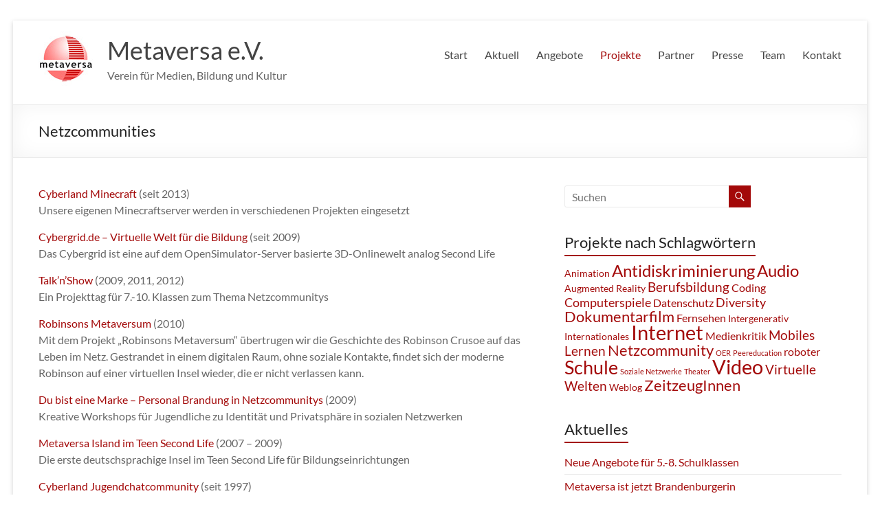

--- FILE ---
content_type: text/html; charset=UTF-8
request_url: http://metaversa.de/web/projekte/netzcommunities/
body_size: 12317
content:
<!DOCTYPE html>
<!--[if IE 7]>
<html class="ie ie7" lang="de">
<![endif]-->
<!--[if IE 8]>
<html class="ie ie8" lang="de">
<![endif]-->
<!--[if !(IE 7) & !(IE 8)]><!-->
<html lang="de">
<!--<![endif]-->
<head>
	<meta charset="UTF-8" />
	<meta name="viewport" content="width=device-width, initial-scale=1">
	<link rel="profile" href="http://gmpg.org/xfn/11" />
	<title>Netzcommunities &#8211; Metaversa e.V.</title>
<meta name='robots' content='max-image-preview:large' />
	<style>img:is([sizes="auto" i], [sizes^="auto," i]) { contain-intrinsic-size: 3000px 1500px }</style>
	<link rel='dns-prefetch' href='//stats.wp.com' />
<link rel='dns-prefetch' href='//v0.wordpress.com' />
<link rel="alternate" type="application/rss+xml" title="Metaversa e.V. &raquo; Feed" href="http://metaversa.de/web/feed/" />
<link rel="alternate" type="application/rss+xml" title="Metaversa e.V. &raquo; Kommentar-Feed" href="http://metaversa.de/web/comments/feed/" />
<script type="text/javascript">
/* <![CDATA[ */
window._wpemojiSettings = {"baseUrl":"https:\/\/s.w.org\/images\/core\/emoji\/16.0.1\/72x72\/","ext":".png","svgUrl":"https:\/\/s.w.org\/images\/core\/emoji\/16.0.1\/svg\/","svgExt":".svg","source":{"concatemoji":"http:\/\/metaversa.de\/web\/wp-includes\/js\/wp-emoji-release.min.js?ver=b553dcdb258b3d009b594bf6dc65ef20"}};
/*! This file is auto-generated */
!function(s,n){var o,i,e;function c(e){try{var t={supportTests:e,timestamp:(new Date).valueOf()};sessionStorage.setItem(o,JSON.stringify(t))}catch(e){}}function p(e,t,n){e.clearRect(0,0,e.canvas.width,e.canvas.height),e.fillText(t,0,0);var t=new Uint32Array(e.getImageData(0,0,e.canvas.width,e.canvas.height).data),a=(e.clearRect(0,0,e.canvas.width,e.canvas.height),e.fillText(n,0,0),new Uint32Array(e.getImageData(0,0,e.canvas.width,e.canvas.height).data));return t.every(function(e,t){return e===a[t]})}function u(e,t){e.clearRect(0,0,e.canvas.width,e.canvas.height),e.fillText(t,0,0);for(var n=e.getImageData(16,16,1,1),a=0;a<n.data.length;a++)if(0!==n.data[a])return!1;return!0}function f(e,t,n,a){switch(t){case"flag":return n(e,"\ud83c\udff3\ufe0f\u200d\u26a7\ufe0f","\ud83c\udff3\ufe0f\u200b\u26a7\ufe0f")?!1:!n(e,"\ud83c\udde8\ud83c\uddf6","\ud83c\udde8\u200b\ud83c\uddf6")&&!n(e,"\ud83c\udff4\udb40\udc67\udb40\udc62\udb40\udc65\udb40\udc6e\udb40\udc67\udb40\udc7f","\ud83c\udff4\u200b\udb40\udc67\u200b\udb40\udc62\u200b\udb40\udc65\u200b\udb40\udc6e\u200b\udb40\udc67\u200b\udb40\udc7f");case"emoji":return!a(e,"\ud83e\udedf")}return!1}function g(e,t,n,a){var r="undefined"!=typeof WorkerGlobalScope&&self instanceof WorkerGlobalScope?new OffscreenCanvas(300,150):s.createElement("canvas"),o=r.getContext("2d",{willReadFrequently:!0}),i=(o.textBaseline="top",o.font="600 32px Arial",{});return e.forEach(function(e){i[e]=t(o,e,n,a)}),i}function t(e){var t=s.createElement("script");t.src=e,t.defer=!0,s.head.appendChild(t)}"undefined"!=typeof Promise&&(o="wpEmojiSettingsSupports",i=["flag","emoji"],n.supports={everything:!0,everythingExceptFlag:!0},e=new Promise(function(e){s.addEventListener("DOMContentLoaded",e,{once:!0})}),new Promise(function(t){var n=function(){try{var e=JSON.parse(sessionStorage.getItem(o));if("object"==typeof e&&"number"==typeof e.timestamp&&(new Date).valueOf()<e.timestamp+604800&&"object"==typeof e.supportTests)return e.supportTests}catch(e){}return null}();if(!n){if("undefined"!=typeof Worker&&"undefined"!=typeof OffscreenCanvas&&"undefined"!=typeof URL&&URL.createObjectURL&&"undefined"!=typeof Blob)try{var e="postMessage("+g.toString()+"("+[JSON.stringify(i),f.toString(),p.toString(),u.toString()].join(",")+"));",a=new Blob([e],{type:"text/javascript"}),r=new Worker(URL.createObjectURL(a),{name:"wpTestEmojiSupports"});return void(r.onmessage=function(e){c(n=e.data),r.terminate(),t(n)})}catch(e){}c(n=g(i,f,p,u))}t(n)}).then(function(e){for(var t in e)n.supports[t]=e[t],n.supports.everything=n.supports.everything&&n.supports[t],"flag"!==t&&(n.supports.everythingExceptFlag=n.supports.everythingExceptFlag&&n.supports[t]);n.supports.everythingExceptFlag=n.supports.everythingExceptFlag&&!n.supports.flag,n.DOMReady=!1,n.readyCallback=function(){n.DOMReady=!0}}).then(function(){return e}).then(function(){var e;n.supports.everything||(n.readyCallback(),(e=n.source||{}).concatemoji?t(e.concatemoji):e.wpemoji&&e.twemoji&&(t(e.twemoji),t(e.wpemoji)))}))}((window,document),window._wpemojiSettings);
/* ]]> */
</script>
<style id='wp-emoji-styles-inline-css' type='text/css'>

	img.wp-smiley, img.emoji {
		display: inline !important;
		border: none !important;
		box-shadow: none !important;
		height: 1em !important;
		width: 1em !important;
		margin: 0 0.07em !important;
		vertical-align: -0.1em !important;
		background: none !important;
		padding: 0 !important;
	}
</style>
<link rel='stylesheet' id='wp-block-library-css' href='http://metaversa.de/web/wp-includes/css/dist/block-library/style.min.css?ver=b553dcdb258b3d009b594bf6dc65ef20' type='text/css' media='all' />
<style id='wp-block-library-theme-inline-css' type='text/css'>
.wp-block-audio :where(figcaption){color:#555;font-size:13px;text-align:center}.is-dark-theme .wp-block-audio :where(figcaption){color:#ffffffa6}.wp-block-audio{margin:0 0 1em}.wp-block-code{border:1px solid #ccc;border-radius:4px;font-family:Menlo,Consolas,monaco,monospace;padding:.8em 1em}.wp-block-embed :where(figcaption){color:#555;font-size:13px;text-align:center}.is-dark-theme .wp-block-embed :where(figcaption){color:#ffffffa6}.wp-block-embed{margin:0 0 1em}.blocks-gallery-caption{color:#555;font-size:13px;text-align:center}.is-dark-theme .blocks-gallery-caption{color:#ffffffa6}:root :where(.wp-block-image figcaption){color:#555;font-size:13px;text-align:center}.is-dark-theme :root :where(.wp-block-image figcaption){color:#ffffffa6}.wp-block-image{margin:0 0 1em}.wp-block-pullquote{border-bottom:4px solid;border-top:4px solid;color:currentColor;margin-bottom:1.75em}.wp-block-pullquote cite,.wp-block-pullquote footer,.wp-block-pullquote__citation{color:currentColor;font-size:.8125em;font-style:normal;text-transform:uppercase}.wp-block-quote{border-left:.25em solid;margin:0 0 1.75em;padding-left:1em}.wp-block-quote cite,.wp-block-quote footer{color:currentColor;font-size:.8125em;font-style:normal;position:relative}.wp-block-quote:where(.has-text-align-right){border-left:none;border-right:.25em solid;padding-left:0;padding-right:1em}.wp-block-quote:where(.has-text-align-center){border:none;padding-left:0}.wp-block-quote.is-large,.wp-block-quote.is-style-large,.wp-block-quote:where(.is-style-plain){border:none}.wp-block-search .wp-block-search__label{font-weight:700}.wp-block-search__button{border:1px solid #ccc;padding:.375em .625em}:where(.wp-block-group.has-background){padding:1.25em 2.375em}.wp-block-separator.has-css-opacity{opacity:.4}.wp-block-separator{border:none;border-bottom:2px solid;margin-left:auto;margin-right:auto}.wp-block-separator.has-alpha-channel-opacity{opacity:1}.wp-block-separator:not(.is-style-wide):not(.is-style-dots){width:100px}.wp-block-separator.has-background:not(.is-style-dots){border-bottom:none;height:1px}.wp-block-separator.has-background:not(.is-style-wide):not(.is-style-dots){height:2px}.wp-block-table{margin:0 0 1em}.wp-block-table td,.wp-block-table th{word-break:normal}.wp-block-table :where(figcaption){color:#555;font-size:13px;text-align:center}.is-dark-theme .wp-block-table :where(figcaption){color:#ffffffa6}.wp-block-video :where(figcaption){color:#555;font-size:13px;text-align:center}.is-dark-theme .wp-block-video :where(figcaption){color:#ffffffa6}.wp-block-video{margin:0 0 1em}:root :where(.wp-block-template-part.has-background){margin-bottom:0;margin-top:0;padding:1.25em 2.375em}
</style>
<style id='classic-theme-styles-inline-css' type='text/css'>
/*! This file is auto-generated */
.wp-block-button__link{color:#fff;background-color:#32373c;border-radius:9999px;box-shadow:none;text-decoration:none;padding:calc(.667em + 2px) calc(1.333em + 2px);font-size:1.125em}.wp-block-file__button{background:#32373c;color:#fff;text-decoration:none}
</style>
<link rel='stylesheet' id='mediaelement-css' href='http://metaversa.de/web/wp-includes/js/mediaelement/mediaelementplayer-legacy.min.css?ver=4.2.17' type='text/css' media='all' />
<link rel='stylesheet' id='wp-mediaelement-css' href='http://metaversa.de/web/wp-includes/js/mediaelement/wp-mediaelement.min.css?ver=b553dcdb258b3d009b594bf6dc65ef20' type='text/css' media='all' />
<style id='jetpack-sharing-buttons-style-inline-css' type='text/css'>
.jetpack-sharing-buttons__services-list{display:flex;flex-direction:row;flex-wrap:wrap;gap:0;list-style-type:none;margin:5px;padding:0}.jetpack-sharing-buttons__services-list.has-small-icon-size{font-size:12px}.jetpack-sharing-buttons__services-list.has-normal-icon-size{font-size:16px}.jetpack-sharing-buttons__services-list.has-large-icon-size{font-size:24px}.jetpack-sharing-buttons__services-list.has-huge-icon-size{font-size:36px}@media print{.jetpack-sharing-buttons__services-list{display:none!important}}.editor-styles-wrapper .wp-block-jetpack-sharing-buttons{gap:0;padding-inline-start:0}ul.jetpack-sharing-buttons__services-list.has-background{padding:1.25em 2.375em}
</style>
<style id='global-styles-inline-css' type='text/css'>
:root{--wp--preset--aspect-ratio--square: 1;--wp--preset--aspect-ratio--4-3: 4/3;--wp--preset--aspect-ratio--3-4: 3/4;--wp--preset--aspect-ratio--3-2: 3/2;--wp--preset--aspect-ratio--2-3: 2/3;--wp--preset--aspect-ratio--16-9: 16/9;--wp--preset--aspect-ratio--9-16: 9/16;--wp--preset--color--black: #000000;--wp--preset--color--cyan-bluish-gray: #abb8c3;--wp--preset--color--white: #ffffff;--wp--preset--color--pale-pink: #f78da7;--wp--preset--color--vivid-red: #cf2e2e;--wp--preset--color--luminous-vivid-orange: #ff6900;--wp--preset--color--luminous-vivid-amber: #fcb900;--wp--preset--color--light-green-cyan: #7bdcb5;--wp--preset--color--vivid-green-cyan: #00d084;--wp--preset--color--pale-cyan-blue: #8ed1fc;--wp--preset--color--vivid-cyan-blue: #0693e3;--wp--preset--color--vivid-purple: #9b51e0;--wp--preset--gradient--vivid-cyan-blue-to-vivid-purple: linear-gradient(135deg,rgba(6,147,227,1) 0%,rgb(155,81,224) 100%);--wp--preset--gradient--light-green-cyan-to-vivid-green-cyan: linear-gradient(135deg,rgb(122,220,180) 0%,rgb(0,208,130) 100%);--wp--preset--gradient--luminous-vivid-amber-to-luminous-vivid-orange: linear-gradient(135deg,rgba(252,185,0,1) 0%,rgba(255,105,0,1) 100%);--wp--preset--gradient--luminous-vivid-orange-to-vivid-red: linear-gradient(135deg,rgba(255,105,0,1) 0%,rgb(207,46,46) 100%);--wp--preset--gradient--very-light-gray-to-cyan-bluish-gray: linear-gradient(135deg,rgb(238,238,238) 0%,rgb(169,184,195) 100%);--wp--preset--gradient--cool-to-warm-spectrum: linear-gradient(135deg,rgb(74,234,220) 0%,rgb(151,120,209) 20%,rgb(207,42,186) 40%,rgb(238,44,130) 60%,rgb(251,105,98) 80%,rgb(254,248,76) 100%);--wp--preset--gradient--blush-light-purple: linear-gradient(135deg,rgb(255,206,236) 0%,rgb(152,150,240) 100%);--wp--preset--gradient--blush-bordeaux: linear-gradient(135deg,rgb(254,205,165) 0%,rgb(254,45,45) 50%,rgb(107,0,62) 100%);--wp--preset--gradient--luminous-dusk: linear-gradient(135deg,rgb(255,203,112) 0%,rgb(199,81,192) 50%,rgb(65,88,208) 100%);--wp--preset--gradient--pale-ocean: linear-gradient(135deg,rgb(255,245,203) 0%,rgb(182,227,212) 50%,rgb(51,167,181) 100%);--wp--preset--gradient--electric-grass: linear-gradient(135deg,rgb(202,248,128) 0%,rgb(113,206,126) 100%);--wp--preset--gradient--midnight: linear-gradient(135deg,rgb(2,3,129) 0%,rgb(40,116,252) 100%);--wp--preset--font-size--small: 13px;--wp--preset--font-size--medium: 20px;--wp--preset--font-size--large: 36px;--wp--preset--font-size--x-large: 42px;--wp--preset--spacing--20: 0.44rem;--wp--preset--spacing--30: 0.67rem;--wp--preset--spacing--40: 1rem;--wp--preset--spacing--50: 1.5rem;--wp--preset--spacing--60: 2.25rem;--wp--preset--spacing--70: 3.38rem;--wp--preset--spacing--80: 5.06rem;--wp--preset--shadow--natural: 6px 6px 9px rgba(0, 0, 0, 0.2);--wp--preset--shadow--deep: 12px 12px 50px rgba(0, 0, 0, 0.4);--wp--preset--shadow--sharp: 6px 6px 0px rgba(0, 0, 0, 0.2);--wp--preset--shadow--outlined: 6px 6px 0px -3px rgba(255, 255, 255, 1), 6px 6px rgba(0, 0, 0, 1);--wp--preset--shadow--crisp: 6px 6px 0px rgba(0, 0, 0, 1);}:where(.is-layout-flex){gap: 0.5em;}:where(.is-layout-grid){gap: 0.5em;}body .is-layout-flex{display: flex;}.is-layout-flex{flex-wrap: wrap;align-items: center;}.is-layout-flex > :is(*, div){margin: 0;}body .is-layout-grid{display: grid;}.is-layout-grid > :is(*, div){margin: 0;}:where(.wp-block-columns.is-layout-flex){gap: 2em;}:where(.wp-block-columns.is-layout-grid){gap: 2em;}:where(.wp-block-post-template.is-layout-flex){gap: 1.25em;}:where(.wp-block-post-template.is-layout-grid){gap: 1.25em;}.has-black-color{color: var(--wp--preset--color--black) !important;}.has-cyan-bluish-gray-color{color: var(--wp--preset--color--cyan-bluish-gray) !important;}.has-white-color{color: var(--wp--preset--color--white) !important;}.has-pale-pink-color{color: var(--wp--preset--color--pale-pink) !important;}.has-vivid-red-color{color: var(--wp--preset--color--vivid-red) !important;}.has-luminous-vivid-orange-color{color: var(--wp--preset--color--luminous-vivid-orange) !important;}.has-luminous-vivid-amber-color{color: var(--wp--preset--color--luminous-vivid-amber) !important;}.has-light-green-cyan-color{color: var(--wp--preset--color--light-green-cyan) !important;}.has-vivid-green-cyan-color{color: var(--wp--preset--color--vivid-green-cyan) !important;}.has-pale-cyan-blue-color{color: var(--wp--preset--color--pale-cyan-blue) !important;}.has-vivid-cyan-blue-color{color: var(--wp--preset--color--vivid-cyan-blue) !important;}.has-vivid-purple-color{color: var(--wp--preset--color--vivid-purple) !important;}.has-black-background-color{background-color: var(--wp--preset--color--black) !important;}.has-cyan-bluish-gray-background-color{background-color: var(--wp--preset--color--cyan-bluish-gray) !important;}.has-white-background-color{background-color: var(--wp--preset--color--white) !important;}.has-pale-pink-background-color{background-color: var(--wp--preset--color--pale-pink) !important;}.has-vivid-red-background-color{background-color: var(--wp--preset--color--vivid-red) !important;}.has-luminous-vivid-orange-background-color{background-color: var(--wp--preset--color--luminous-vivid-orange) !important;}.has-luminous-vivid-amber-background-color{background-color: var(--wp--preset--color--luminous-vivid-amber) !important;}.has-light-green-cyan-background-color{background-color: var(--wp--preset--color--light-green-cyan) !important;}.has-vivid-green-cyan-background-color{background-color: var(--wp--preset--color--vivid-green-cyan) !important;}.has-pale-cyan-blue-background-color{background-color: var(--wp--preset--color--pale-cyan-blue) !important;}.has-vivid-cyan-blue-background-color{background-color: var(--wp--preset--color--vivid-cyan-blue) !important;}.has-vivid-purple-background-color{background-color: var(--wp--preset--color--vivid-purple) !important;}.has-black-border-color{border-color: var(--wp--preset--color--black) !important;}.has-cyan-bluish-gray-border-color{border-color: var(--wp--preset--color--cyan-bluish-gray) !important;}.has-white-border-color{border-color: var(--wp--preset--color--white) !important;}.has-pale-pink-border-color{border-color: var(--wp--preset--color--pale-pink) !important;}.has-vivid-red-border-color{border-color: var(--wp--preset--color--vivid-red) !important;}.has-luminous-vivid-orange-border-color{border-color: var(--wp--preset--color--luminous-vivid-orange) !important;}.has-luminous-vivid-amber-border-color{border-color: var(--wp--preset--color--luminous-vivid-amber) !important;}.has-light-green-cyan-border-color{border-color: var(--wp--preset--color--light-green-cyan) !important;}.has-vivid-green-cyan-border-color{border-color: var(--wp--preset--color--vivid-green-cyan) !important;}.has-pale-cyan-blue-border-color{border-color: var(--wp--preset--color--pale-cyan-blue) !important;}.has-vivid-cyan-blue-border-color{border-color: var(--wp--preset--color--vivid-cyan-blue) !important;}.has-vivid-purple-border-color{border-color: var(--wp--preset--color--vivid-purple) !important;}.has-vivid-cyan-blue-to-vivid-purple-gradient-background{background: var(--wp--preset--gradient--vivid-cyan-blue-to-vivid-purple) !important;}.has-light-green-cyan-to-vivid-green-cyan-gradient-background{background: var(--wp--preset--gradient--light-green-cyan-to-vivid-green-cyan) !important;}.has-luminous-vivid-amber-to-luminous-vivid-orange-gradient-background{background: var(--wp--preset--gradient--luminous-vivid-amber-to-luminous-vivid-orange) !important;}.has-luminous-vivid-orange-to-vivid-red-gradient-background{background: var(--wp--preset--gradient--luminous-vivid-orange-to-vivid-red) !important;}.has-very-light-gray-to-cyan-bluish-gray-gradient-background{background: var(--wp--preset--gradient--very-light-gray-to-cyan-bluish-gray) !important;}.has-cool-to-warm-spectrum-gradient-background{background: var(--wp--preset--gradient--cool-to-warm-spectrum) !important;}.has-blush-light-purple-gradient-background{background: var(--wp--preset--gradient--blush-light-purple) !important;}.has-blush-bordeaux-gradient-background{background: var(--wp--preset--gradient--blush-bordeaux) !important;}.has-luminous-dusk-gradient-background{background: var(--wp--preset--gradient--luminous-dusk) !important;}.has-pale-ocean-gradient-background{background: var(--wp--preset--gradient--pale-ocean) !important;}.has-electric-grass-gradient-background{background: var(--wp--preset--gradient--electric-grass) !important;}.has-midnight-gradient-background{background: var(--wp--preset--gradient--midnight) !important;}.has-small-font-size{font-size: var(--wp--preset--font-size--small) !important;}.has-medium-font-size{font-size: var(--wp--preset--font-size--medium) !important;}.has-large-font-size{font-size: var(--wp--preset--font-size--large) !important;}.has-x-large-font-size{font-size: var(--wp--preset--font-size--x-large) !important;}
:where(.wp-block-post-template.is-layout-flex){gap: 1.25em;}:where(.wp-block-post-template.is-layout-grid){gap: 1.25em;}
:where(.wp-block-columns.is-layout-flex){gap: 2em;}:where(.wp-block-columns.is-layout-grid){gap: 2em;}
:root :where(.wp-block-pullquote){font-size: 1.5em;line-height: 1.6;}
</style>
<link rel='stylesheet' id='spacious_style-css' href='http://metaversa.de/web/wp-content/themes/spacious/style.css?ver=b553dcdb258b3d009b594bf6dc65ef20' type='text/css' media='all' />
<style id='spacious_style-inline-css' type='text/css'>
.previous a:hover, .next a:hover, a, #site-title a:hover, .main-navigation ul li.current_page_item a, .main-navigation ul li:hover > a, .main-navigation ul li ul li a:hover, .main-navigation ul li ul li:hover > a, .main-navigation ul li.current-menu-item ul li a:hover, .main-navigation ul li:hover > .sub-toggle, .main-navigation a:hover, .main-navigation ul li.current-menu-item a, .main-navigation ul li.current_page_ancestor a, .main-navigation ul li.current-menu-ancestor a, .main-navigation ul li.current_page_item a, .main-navigation ul li:hover > a, .small-menu a:hover, .small-menu ul li.current-menu-item a, .small-menu ul li.current_page_ancestor a, .small-menu ul li.current-menu-ancestor a, .small-menu ul li.current_page_item a, .small-menu ul li:hover > a, .breadcrumb a:hover, .tg-one-half .widget-title a:hover, .tg-one-third .widget-title a:hover, .tg-one-fourth .widget-title a:hover, .pagination a span:hover, #content .comments-area a.comment-permalink:hover, .comments-area .comment-author-link a:hover, .comment .comment-reply-link:hover, .nav-previous a:hover, .nav-next a:hover, #wp-calendar #today, .footer-widgets-area a:hover, .footer-socket-wrapper .copyright a:hover, .read-more, .more-link, .post .entry-title a:hover, .page .entry-title a:hover, .post .entry-meta a:hover, .type-page .entry-meta a:hover, .single #content .tags a:hover, .widget_testimonial .testimonial-icon:before, .header-action .search-wrapper:hover .fa{color:#a30909;}.spacious-button, input[type="reset"], input[type="button"], input[type="submit"], button, #featured-slider .slider-read-more-button, #controllers a:hover, #controllers a.active, .pagination span ,.site-header .menu-toggle:hover, .call-to-action-button, .comments-area .comment-author-link span, a#back-top:before, .post .entry-meta .read-more-link, a#scroll-up, .search-form span, .main-navigation .tg-header-button-wrap.button-one a{background-color:#a30909;}.main-small-navigation li:hover, .main-small-navigation ul > .current_page_item, .main-small-navigation ul > .current-menu-item, .spacious-woocommerce-cart-views .cart-value{background:#a30909;}.main-navigation ul li ul, .widget_testimonial .testimonial-post{border-top-color:#a30909;}blockquote, .call-to-action-content-wrapper{border-left-color:#a30909;}.site-header .menu-toggle:hover.entry-meta a.read-more:hover,#featured-slider .slider-read-more-button:hover,.call-to-action-button:hover,.entry-meta .read-more-link:hover,.spacious-button:hover, input[type="reset"]:hover, input[type="button"]:hover, input[type="submit"]:hover, button:hover{background:#710000;}.pagination a span:hover, .main-navigation .tg-header-button-wrap.button-one a{border-color:#a30909;}.widget-title span{border-bottom-color:#a30909;}.widget_service_block a.more-link:hover, .widget_featured_single_post a.read-more:hover,#secondary a:hover,logged-in-as:hover  a,.single-page p a:hover{color:#710000;}.main-navigation .tg-header-button-wrap.button-one a:hover{background-color:#710000;}
</style>
<link rel='stylesheet' id='spacious-genericons-css' href='http://metaversa.de/web/wp-content/themes/spacious/genericons/genericons.css?ver=3.3.1' type='text/css' media='all' />
<link rel='stylesheet' id='spacious-font-awesome-css' href='http://metaversa.de/web/wp-content/themes/spacious/font-awesome/css/font-awesome.min.css?ver=4.7.1' type='text/css' media='all' />
<link rel='stylesheet' id='jetpack_css-css' href='http://metaversa.de/web/wp-content/plugins/jetpack/css/jetpack.css?ver=13.8.2' type='text/css' media='all' />
<script type="text/javascript" src="http://metaversa.de/web/wp-includes/js/jquery/jquery.min.js?ver=3.7.1" id="jquery-core-js"></script>
<script type="text/javascript" src="http://metaversa.de/web/wp-includes/js/jquery/jquery-migrate.min.js?ver=3.4.1" id="jquery-migrate-js"></script>
<script type="text/javascript" src="http://metaversa.de/web/wp-content/themes/spacious/js/spacious-custom.js?ver=b553dcdb258b3d009b594bf6dc65ef20" id="spacious-custom-js"></script>
<!--[if lte IE 8]>
<script type="text/javascript" src="http://metaversa.de/web/wp-content/themes/spacious/js/html5shiv.min.js?ver=b553dcdb258b3d009b594bf6dc65ef20" id="html5-js"></script>
<![endif]-->
<link rel="https://api.w.org/" href="http://metaversa.de/web/wp-json/" /><link rel="alternate" title="JSON" type="application/json" href="http://metaversa.de/web/wp-json/wp/v2/pages/35" /><link rel="EditURI" type="application/rsd+xml" title="RSD" href="http://metaversa.de/web/xmlrpc.php?rsd" />

<link rel="canonical" href="http://metaversa.de/web/projekte/netzcommunities/" />
<link rel='shortlink' href='https://wp.me/P7Se2K-z' />
<link rel="alternate" title="oEmbed (JSON)" type="application/json+oembed" href="http://metaversa.de/web/wp-json/oembed/1.0/embed?url=http%3A%2F%2Fmetaversa.de%2Fweb%2Fprojekte%2Fnetzcommunities%2F" />
<link rel="alternate" title="oEmbed (XML)" type="text/xml+oembed" href="http://metaversa.de/web/wp-json/oembed/1.0/embed?url=http%3A%2F%2Fmetaversa.de%2Fweb%2Fprojekte%2Fnetzcommunities%2F&#038;format=xml" />
	<style>img#wpstats{display:none}</style>
		<style type="text/css" id="custom-background-css">
body.custom-background { background-color: #ffffff; }
</style>
	<link rel="icon" href="http://metaversa.de/web/wp-content/uploads/2014/07/mv_logo_favicon.png" sizes="32x32" />
<link rel="icon" href="http://metaversa.de/web/wp-content/uploads/2014/07/mv_logo_favicon.png" sizes="192x192" />
<link rel="apple-touch-icon" href="http://metaversa.de/web/wp-content/uploads/2014/07/mv_logo_favicon.png" />
<meta name="msapplication-TileImage" content="http://metaversa.de/web/wp-content/uploads/2014/07/mv_logo_favicon.png" />
		<style type="text/css"> blockquote { border-left: 3px solid #a30909; }
			.spacious-button, input[type="reset"], input[type="button"], input[type="submit"], button { background-color: #a30909; }
			.previous a:hover, .next a:hover { 	color: #a30909; }
			a { color: #a30909; }
			#site-title a:hover { color: #a30909; }
			.main-navigation ul li.current_page_item a, .main-navigation ul li:hover > a { color: #a30909; }
			.main-navigation ul li ul { border-top: 1px solid #a30909; }
			.main-navigation ul li ul li a:hover, .main-navigation ul li ul li:hover > a, .main-navigation ul li.current-menu-item ul li a:hover, .main-navigation ul li:hover > .sub-toggle { color: #a30909; }
			.site-header .menu-toggle:hover.entry-meta a.read-more:hover,#featured-slider .slider-read-more-button:hover,.call-to-action-button:hover,.entry-meta .read-more-link:hover,.spacious-button:hover, input[type="reset"]:hover, input[type="button"]:hover, input[type="submit"]:hover, button:hover { background: #710000; }
			.main-small-navigation li:hover { background: #a30909; }
			.main-small-navigation ul > .current_page_item, .main-small-navigation ul > .current-menu-item { background: #a30909; }
			.main-navigation a:hover, .main-navigation ul li.current-menu-item a, .main-navigation ul li.current_page_ancestor a, .main-navigation ul li.current-menu-ancestor a, .main-navigation ul li.current_page_item a, .main-navigation ul li:hover > a  { color: #a30909; }
			.small-menu a:hover, .small-menu ul li.current-menu-item a, .small-menu ul li.current_page_ancestor a, .small-menu ul li.current-menu-ancestor a, .small-menu ul li.current_page_item a, .small-menu ul li:hover > a { color: #a30909; }
			#featured-slider .slider-read-more-button { background-color: #a30909; }
			#controllers a:hover, #controllers a.active { background-color: #a30909; color: #a30909; }
			.widget_service_block a.more-link:hover, .widget_featured_single_post a.read-more:hover,#secondary a:hover,logged-in-as:hover  a,.single-page p a:hover{ color: #710000; }
			.breadcrumb a:hover { color: #a30909; }
			.tg-one-half .widget-title a:hover, .tg-one-third .widget-title a:hover, .tg-one-fourth .widget-title a:hover { color: #a30909; }
			.pagination span ,.site-header .menu-toggle:hover{ background-color: #a30909; }
			.pagination a span:hover { color: #a30909; border-color: #a30909; }
			.widget_testimonial .testimonial-post { border-color: #a30909 #EAEAEA #EAEAEA #EAEAEA; }
			.call-to-action-content-wrapper { border-color: #EAEAEA #EAEAEA #EAEAEA #a30909; }
			.call-to-action-button { background-color: #a30909; }
			#content .comments-area a.comment-permalink:hover { color: #a30909; }
			.comments-area .comment-author-link a:hover { color: #a30909; }
			.comments-area .comment-author-link span { background-color: #a30909; }
			.comment .comment-reply-link:hover { color: #a30909; }
			.nav-previous a:hover, .nav-next a:hover { color: #a30909; }
			#wp-calendar #today { color: #a30909; }
			.widget-title span { border-bottom: 2px solid #a30909; }
			.footer-widgets-area a:hover { color: #a30909 !important; }
			.footer-socket-wrapper .copyright a:hover { color: #a30909; }
			a#back-top:before { background-color: #a30909; }
			.read-more, .more-link { color: #a30909; }
			.post .entry-title a:hover, .page .entry-title a:hover { color: #a30909; }
			.post .entry-meta .read-more-link { background-color: #a30909; }
			.post .entry-meta a:hover, .type-page .entry-meta a:hover { color: #a30909; }
			.single #content .tags a:hover { color: #a30909; }
			.widget_testimonial .testimonial-icon:before { color: #a30909; }
			a#scroll-up { background-color: #a30909; }
			.search-form span { background-color: #a30909; }.header-action .search-wrapper:hover .fa{ color: #a30909} .spacious-woocommerce-cart-views .cart-value { background:#a30909}.main-navigation .tg-header-button-wrap.button-one a{background-color:#a30909} .main-navigation .tg-header-button-wrap.button-one a{border-color:#a30909}.main-navigation .tg-header-button-wrap.button-one a:hover{background-color:#710000}.main-navigation .tg-header-button-wrap.button-one a:hover{border-color:#710000}</style>
		</head>

<body class="wp-singular page-template-default page page-id-35 page-parent page-child parent-pageid-27 custom-background wp-custom-logo wp-embed-responsive wp-theme-spacious  narrow-1218">


<div id="page" class="hfeed site">
	<a class="skip-link screen-reader-text" href="#main">Zum Inhalt springen</a>

	
	
	<header id="masthead" class="site-header clearfix spacious-header-display-one">

		
		
		<div id="header-text-nav-container" class="">

			<div class="inner-wrap" id="spacious-header-display-one">

				<div id="header-text-nav-wrap" class="clearfix">
					<div id="header-left-section">
													<div id="header-logo-image">

								<a href="http://metaversa.de/web/" class="custom-logo-link" rel="home"><img width="80" height="80" src="http://metaversa.de/web/wp-content/uploads/2014/07/mv_logo_80_knallrot.jpg" class="custom-logo" alt="Metaversa e.V." decoding="async" /></a>
							</div><!-- #header-logo-image -->

							
						<div id="header-text" class="">
															<h3 id="site-title">
									<a href="http://metaversa.de/web/"
									   title="Metaversa e.V."
									   rel="home">Metaversa e.V.</a>
								</h3>
														<p id="site-description">Verein für Medien, Bildung und Kultur</p>
							<!-- #site-description -->
						</div><!-- #header-text -->

					</div><!-- #header-left-section -->
					<div id="header-right-section">
						
													<div class="header-action">
															</div>
						
						
		<nav id="site-navigation" class="main-navigation clearfix   " role="navigation">
			<p class="menu-toggle">
				<span class="screen-reader-text">Menü</span>
			</p>
			<div class="menu-primary-container"><ul id="menu-standard" class="menu"><li id="menu-item-59" class="menu-item menu-item-type-post_type menu-item-object-page menu-item-home menu-item-59"><a href="http://metaversa.de/web/">Start</a></li>
<li id="menu-item-53" class="menu-item menu-item-type-post_type menu-item-object-page menu-item-53"><a href="http://metaversa.de/web/aktuell/">Aktuell</a></li>
<li id="menu-item-54" class="menu-item menu-item-type-post_type menu-item-object-page menu-item-54"><a href="http://metaversa.de/web/angebote/">Angebote</a></li>
<li id="menu-item-58" class="menu-item menu-item-type-post_type menu-item-object-page current-page-ancestor current-menu-ancestor current-menu-parent current-page-parent current_page_parent current_page_ancestor menu-item-has-children menu-item-58"><a href="http://metaversa.de/web/projekte/">Projekte</a>
<ul class="sub-menu">
	<li id="menu-item-62" class="menu-item menu-item-type-post_type menu-item-object-page menu-item-62"><a href="http://metaversa.de/web/projekte/antidiskriminierung/">Antidiskriminierung</a></li>
	<li id="menu-item-66" class="menu-item menu-item-type-post_type menu-item-object-page menu-item-66"><a href="http://metaversa.de/web/projekte/berufsbildung/">Berufsbildung</a></li>
	<li id="menu-item-284" class="menu-item menu-item-type-post_type menu-item-object-page menu-item-284"><a href="http://metaversa.de/web/projekte/internationales/">Internationales</a></li>
	<li id="menu-item-307" class="menu-item menu-item-type-post_type menu-item-object-page menu-item-307"><a href="http://metaversa.de/web/projekte/medien/">Medien</a></li>
	<li id="menu-item-69" class="menu-item menu-item-type-post_type menu-item-object-page menu-item-69"><a href="http://metaversa.de/web/projekte/mobiles-lernen/">Mobiles Lernen</a></li>
	<li id="menu-item-68" class="menu-item menu-item-type-post_type menu-item-object-page current-menu-item page_item page-item-35 current_page_item menu-item-68"><a href="http://metaversa.de/web/projekte/netzcommunities/" aria-current="page">Netzcommunities</a></li>
	<li id="menu-item-64" class="menu-item menu-item-type-post_type menu-item-object-page menu-item-64"><a href="http://metaversa.de/web/projekte/partizipation/">Partizipation</a></li>
	<li id="menu-item-374" class="menu-item menu-item-type-post_type menu-item-object-page menu-item-374"><a href="http://metaversa.de/web/projekte/theater/">Theater</a></li>
	<li id="menu-item-67" class="menu-item menu-item-type-post_type menu-item-object-page menu-item-67"><a href="http://metaversa.de/web/projekte/zeitzeuginnen/">ZeitzeugInnen</a></li>
</ul>
</li>
<li id="menu-item-56" class="menu-item menu-item-type-post_type menu-item-object-page menu-item-56"><a href="http://metaversa.de/web/partner/">Partner</a></li>
<li id="menu-item-57" class="menu-item menu-item-type-post_type menu-item-object-page menu-item-57"><a href="http://metaversa.de/web/presse/">Presse</a></li>
<li id="menu-item-60" class="menu-item menu-item-type-post_type menu-item-object-page menu-item-60"><a href="http://metaversa.de/web/team/">Team</a></li>
<li id="menu-item-55" class="menu-item menu-item-type-post_type menu-item-object-page menu-item-55"><a href="http://metaversa.de/web/kontakt/">Kontakt</a></li>
</ul></div>		</nav>

		
					</div><!-- #header-right-section -->

				</div><!-- #header-text-nav-wrap -->
			</div><!-- .inner-wrap -->
					</div><!-- #header-text-nav-container -->

		
						<div class="header-post-title-container clearfix">
					<div class="inner-wrap">
						<div class="post-title-wrapper">
																								<h1 class="header-post-title-class">Netzcommunities</h1>
																						</div>
											</div>
				</div>
					</header>
			<div id="main" class="clearfix">
		<div class="inner-wrap">

	
	<div id="primary">
		<div id="content" class="clearfix">
			
				
<article id="post-35" class="post-35 page type-page status-publish hentry">
		<div class="entry-content clearfix">
		<p><a title="Cyberland Minecraft" href="http://metaversa.de/web/projekte/netzcommunities/cyberland-minecraft/">Cyberland Minecraft</a> (seit 2013)<br />
Unsere eigenen Minecraftserver werden in verschiedenen Projekten eingesetzt</p>
<p><a title="Cybergrid.de – Virtuelle Welt für die Bildung" href="http://metaversa.de/web/projekte/netzcommunities/cybergrid-de-virtuelle-welt-fuer-die-bildung/">Cybergrid.de &#8211; Virtuelle Welt für die Bildung</a> (seit 2009)<br />
Das Cybergrid ist eine auf dem OpenSimulator-Server basierte 3D-Onlinewelt analog Second Life</p>
<p><a title="Talk’n’Show" href="http://metaversa.de/web/projekte/netzcommunities/talknshow/">Talk&#8217;n&#8217;Show </a>(2009, 2011, 2012)<br />
Ein Projekttag für 7.-10. Klassen zum Thema Netzcommunitys</p>
<p><a title="Robinsons Metaversum" href="http://metaversa.de/web/robinsons-metaversum/">Robinsons Metaversum</a> (2010)<br />
Mit dem Projekt „Robinsons Metaversum“ übertrugen wir die Geschichte des Robinson Crusoe auf das Leben im Netz. Gestrandet in einem digitalen Raum, ohne soziale Kontakte, findet sich der moderne Robinson auf einer virtuellen Insel wieder, die er nicht verlassen kann.</p>
<p><a title="Du bist eine Marke" href="http://metaversa.de/web/projekte/netzcommunities/du-bist-eine-marke/">Du bist eine Marke &#8211; Personal Brandung in Netzcommunitys </a>(2009)<br />
Kreative Workshops für Jugendliche zu Identität und Privatsphäre in sozialen Netzwerken</p>
<p><a title="Metaversa Island im Teen Second Life" href="http://metaversa.de/web/projekte/netzcommunities/metaversa-island-im-teen-second-life/">Metaversa Island im Teen Second Life</a> (2007 &#8211; 2009)<br />
Die erste deutschsprachige Insel im Teen Second Life für Bildungseinrichtungen</p>
<p><a title="Cyberland Jugendchatcommunity" href="http://metaversa.de/web/projekte/netzcommunities/cyberland-jugendchatcommunity/">Cyberland Jugendchatcommunity</a> (seit 1997)<br />
Das Cyberland ist eine virtuelle Gemeinschaft von Jugendlichen für Jugendliche.</p>
			</div>
	<footer class="entry-meta-bar clearfix">
		<div class="entry-meta clearfix">
					</div>
	</footer>
	</article>

				
			
		</div><!-- #content -->
	</div><!-- #primary -->

	
<div id="secondary">
			
		<aside id="search-2" class="widget widget_search"><form action="http://metaversa.de/web/" class="search-form searchform clearfix" method="get">
	<div class="search-wrap">
		<input type="text" placeholder="Suchen" class="s field" name="s">
		<button class="search-icon" type="submit"></button>
	</div>
</form><!-- .searchform --></aside><aside id="tag_cloud-2" class="widget widget_tag_cloud"><h3 class="widget-title"><span>Projekte nach Schlagwörtern</span></h3><div class="tagcloud"><a href="http://metaversa.de/web/tag/animation/" class="tag-cloud-link tag-link-10 tag-link-position-1" style="font-size: 10.423076923077pt;" aria-label="Animation (2 Einträge)">Animation</a>
<a href="http://metaversa.de/web/tag/antidiskriminierung/" class="tag-cloud-link tag-link-20 tag-link-position-2" style="font-size: 17.961538461538pt;" aria-label="Antidiskriminierung (10 Einträge)">Antidiskriminierung</a>
<a href="http://metaversa.de/web/tag/audio/" class="tag-cloud-link tag-link-7 tag-link-position-3" style="font-size: 17.961538461538pt;" aria-label="Audio (10 Einträge)">Audio</a>
<a href="http://metaversa.de/web/tag/augmented-reality/" class="tag-cloud-link tag-link-29 tag-link-position-4" style="font-size: 10.423076923077pt;" aria-label="Augmented Reality (2 Einträge)">Augmented Reality</a>
<a href="http://metaversa.de/web/tag/berufsbildung/" class="tag-cloud-link tag-link-21 tag-link-position-5" style="font-size: 14.461538461538pt;" aria-label="Berufsbildung (5 Einträge)">Berufsbildung</a>
<a href="http://metaversa.de/web/tag/coding/" class="tag-cloud-link tag-link-30 tag-link-position-6" style="font-size: 12.038461538462pt;" aria-label="Coding (3 Einträge)">Coding</a>
<a href="http://metaversa.de/web/tag/computerspiele/" class="tag-cloud-link tag-link-18 tag-link-position-7" style="font-size: 13.384615384615pt;" aria-label="Computerspiele (4 Einträge)">Computerspiele</a>
<a href="http://metaversa.de/web/tag/datenschutz/" class="tag-cloud-link tag-link-16 tag-link-position-8" style="font-size: 12.038461538462pt;" aria-label="Datenschutz (3 Einträge)">Datenschutz</a>
<a href="http://metaversa.de/web/tag/diversity/" class="tag-cloud-link tag-link-13 tag-link-position-9" style="font-size: 13.384615384615pt;" aria-label="Diversity (4 Einträge)">Diversity</a>
<a href="http://metaversa.de/web/tag/dokumentarfilm/" class="tag-cloud-link tag-link-9 tag-link-position-10" style="font-size: 16.75pt;" aria-label="Dokumentarfilm (8 Einträge)">Dokumentarfilm</a>
<a href="http://metaversa.de/web/tag/fernsehen/" class="tag-cloud-link tag-link-22 tag-link-position-11" style="font-size: 12.038461538462pt;" aria-label="Fernsehen (3 Einträge)">Fernsehen</a>
<a href="http://metaversa.de/web/tag/intergenerativ/" class="tag-cloud-link tag-link-25 tag-link-position-12" style="font-size: 10.423076923077pt;" aria-label="Intergenerativ (2 Einträge)">Intergenerativ</a>
<a href="http://metaversa.de/web/tag/internationales/" class="tag-cloud-link tag-link-11 tag-link-position-13" style="font-size: 10.423076923077pt;" aria-label="Internationales (2 Einträge)">Internationales</a>
<a href="http://metaversa.de/web/tag/internet/" class="tag-cloud-link tag-link-4 tag-link-position-14" style="font-size: 22pt;" aria-label="Internet (21 Einträge)">Internet</a>
<a href="http://metaversa.de/web/tag/medienkritik/" class="tag-cloud-link tag-link-24 tag-link-position-15" style="font-size: 12.038461538462pt;" aria-label="Medienkritik (3 Einträge)">Medienkritik</a>
<a href="http://metaversa.de/web/tag/mobiles-lernen/" class="tag-cloud-link tag-link-17 tag-link-position-16" style="font-size: 14.461538461538pt;" aria-label="Mobiles Lernen (5 Einträge)">Mobiles Lernen</a>
<a href="http://metaversa.de/web/tag/netzcommunity/" class="tag-cloud-link tag-link-14 tag-link-position-17" style="font-size: 16.75pt;" aria-label="Netzcommunity (8 Einträge)">Netzcommunity</a>
<a href="http://metaversa.de/web/tag/oer/" class="tag-cloud-link tag-link-28 tag-link-position-18" style="font-size: 8pt;" aria-label="OER (1 Eintrag)">OER</a>
<a href="http://metaversa.de/web/tag/peereducation/" class="tag-cloud-link tag-link-19 tag-link-position-19" style="font-size: 8pt;" aria-label="Peereducation (1 Eintrag)">Peereducation</a>
<a href="http://metaversa.de/web/tag/roboter/" class="tag-cloud-link tag-link-32 tag-link-position-20" style="font-size: 12.038461538462pt;" aria-label="roboter (3 Einträge)">roboter</a>
<a href="http://metaversa.de/web/tag/schule/" class="tag-cloud-link tag-link-5 tag-link-position-21" style="font-size: 20.519230769231pt;" aria-label="Schule (16 Einträge)">Schule</a>
<a href="http://metaversa.de/web/tag/soziale-netzwerke/" class="tag-cloud-link tag-link-35 tag-link-position-22" style="font-size: 8pt;" aria-label="Soziale Netzwerke (1 Eintrag)">Soziale Netzwerke</a>
<a href="http://metaversa.de/web/tag/theater/" class="tag-cloud-link tag-link-23 tag-link-position-23" style="font-size: 8pt;" aria-label="Theater (1 Eintrag)">Theater</a>
<a href="http://metaversa.de/web/tag/video/" class="tag-cloud-link tag-link-8 tag-link-position-24" style="font-size: 22pt;" aria-label="Video (21 Einträge)">Video</a>
<a href="http://metaversa.de/web/tag/virtuelle-welten/" class="tag-cloud-link tag-link-15 tag-link-position-25" style="font-size: 14.461538461538pt;" aria-label="Virtuelle Welten (5 Einträge)">Virtuelle Welten</a>
<a href="http://metaversa.de/web/tag/weblog/" class="tag-cloud-link tag-link-12 tag-link-position-26" style="font-size: 10.423076923077pt;" aria-label="Weblog (2 Einträge)">Weblog</a>
<a href="http://metaversa.de/web/tag/zeitzeuginnen/" class="tag-cloud-link tag-link-3 tag-link-position-27" style="font-size: 16.75pt;" aria-label="ZeitzeugInnen (8 Einträge)">ZeitzeugInnen</a></div>
</aside>
		<aside id="recent-posts-4" class="widget widget_recent_entries">
		<h3 class="widget-title"><span>Aktuelles</span></h3>
		<ul>
											<li>
					<a href="http://metaversa.de/web/neue-angebote-fuer-5-8-schulklassen/">Neue Angebote für 5.-8. Schulklassen</a>
									</li>
											<li>
					<a href="http://metaversa.de/web/metaversa-ist-jetzt-brandenburgerin/">Metaversa ist jetzt Brandenburgerin</a>
									</li>
											<li>
					<a href="http://metaversa.de/web/reise-durch-die-mediengalaxie-und-netzlotsen-2020/">Reise durch die Mediengalaxie und Netzlotsen 2020</a>
									</li>
											<li>
					<a href="http://metaversa.de/web/ar-rallye-through-the-looking-glass-nun-fuer-zappar/">AR Rallye &#8222;Through the looking-glass&#8220; nun für &#8222;Zappar&#8220;</a>
									</li>
											<li>
					<a href="http://metaversa.de/web/grundschulen-in-berlin-und-brandenburg-koennen-sich-bis-30-4-2019-fuer-die-intergenerativen-projekte-der-mabb-bewerben/">Grundschulen in Berlin und Brandenburg können sich bis 30.4.2019 für die intergenerativen Projekte der mabb bewerben</a>
									</li>
											<li>
					<a href="http://metaversa.de/web/tabletlabore-in-berlin/">Tabletlabore in Berlin</a>
									</li>
											<li>
					<a href="http://metaversa.de/web/dieter-baacke-preis-fuer-flucht-nach-utopia/">Dieter Baacke Preis für &#8222;Flucht nach Utopia&#8220;</a>
									</li>
											<li>
					<a href="http://metaversa.de/web/bewerbung-fuer-die-intergenerativen-projekte-reise-durch-die-mediengalaxie-und-netzlotsen-fuer-berliner-und-brandenburger-5-und-6-klassen-bis-13-4-2018/">Bewerbung für die intergenerativen Projekte &#8222;Reise durch die Mediengalaxie&#8220; und &#8222;Netzlotsen@&#8220; für Berliner und Brandenburger 5. und 6. Klassen bis 30.4.2018</a>
									</li>
					</ul>

		</aside><aside id="custom_html-2" class="widget_text widget widget_custom_html"><div class="textwidget custom-html-widget"><h3><a href="https://www.facebook.com/metaversa/">Metaversa auf Facebook</a></h3></div></aside><aside id="meta-2" class="widget widget_meta"><h3 class="widget-title"><span>Meta</span></h3>
		<ul>
						<li><a href="http://metaversa.de/web/wp-login.php">Anmelden</a></li>
			<li><a href="http://metaversa.de/web/feed/">Feed der Einträge</a></li>
			<li><a href="http://metaversa.de/web/comments/feed/">Kommentar-Feed</a></li>

			<li><a href="https://de.wordpress.org/">WordPress.org</a></li>
		</ul>

		</aside>	</div>

	

</div><!-- .inner-wrap -->
</div><!-- #main -->

<footer id="colophon" class="clearfix">
		<div class="footer-socket-wrapper clearfix">
		<div class="inner-wrap">
			<div class="footer-socket-area">
				<div class="copyright">Copyright &copy; 2026 <a href="http://metaversa.de/web/" title="Metaversa e.V." ><span>Metaversa e.V.</span></a>. Alle Rechte vorbehalten. Theme <a href="https://themegrill.com/themes/spacious" target="_blank" title="Spacious" rel="nofollow"><span>Spacious</span></a> von ThemeGrill. Powered by: <a href="https://wordpress.org" target="_blank" title="WordPress" rel="nofollow"><span>WordPress</span></a>.</div>				<nav class="small-menu clearfix">
					<div class="menu-footer-container"><ul id="menu-footer" class="menu"><li id="menu-item-975" class="menu-item menu-item-type-post_type menu-item-object-page menu-item-975"><a href="http://metaversa.de/web/datenschutzerklaerung/">Datenschutzerklärung</a></li>
<li id="menu-item-462" class="menu-item menu-item-type-post_type menu-item-object-page menu-item-462"><a href="http://metaversa.de/web/impressum/">Impressum</a></li>
<li id="menu-item-475" class="menu-item menu-item-type-post_type menu-item-object-page menu-item-475"><a href="http://metaversa.de/web/kontakt/">Kontakt</a></li>
</ul></div>				</nav>
			</div>
		</div>
	</div>
</footer>
<a href="#masthead" id="scroll-up"></a>
</div><!-- #page -->

<script type="speculationrules">
{"prefetch":[{"source":"document","where":{"and":[{"href_matches":"\/web\/*"},{"not":{"href_matches":["\/web\/wp-*.php","\/web\/wp-admin\/*","\/web\/wp-content\/uploads\/*","\/web\/wp-content\/*","\/web\/wp-content\/plugins\/*","\/web\/wp-content\/themes\/spacious\/*","\/web\/*\\?(.+)"]}},{"not":{"selector_matches":"a[rel~=\"nofollow\"]"}},{"not":{"selector_matches":".no-prefetch, .no-prefetch a"}}]},"eagerness":"conservative"}]}
</script>
<script type="text/javascript" src="http://metaversa.de/web/wp-content/themes/spacious/js/navigation.js?ver=b553dcdb258b3d009b594bf6dc65ef20" id="spacious-navigation-js"></script>
<script type="text/javascript" src="http://metaversa.de/web/wp-content/themes/spacious/js/skip-link-focus-fix.js?ver=b553dcdb258b3d009b594bf6dc65ef20" id="spacious-skip-link-focus-fix-js"></script>
<script type="text/javascript" src="https://stats.wp.com/e-202604.js" id="jetpack-stats-js" data-wp-strategy="defer"></script>
<script type="text/javascript" id="jetpack-stats-js-after">
/* <![CDATA[ */
_stq = window._stq || [];
_stq.push([ "view", JSON.parse("{\"v\":\"ext\",\"blog\":\"116358050\",\"post\":\"35\",\"tz\":\"2\",\"srv\":\"metaversa.de\",\"j\":\"1:13.8.2\"}") ]);
_stq.push([ "clickTrackerInit", "116358050", "35" ]);
/* ]]> */
</script>

</body>
</html>
